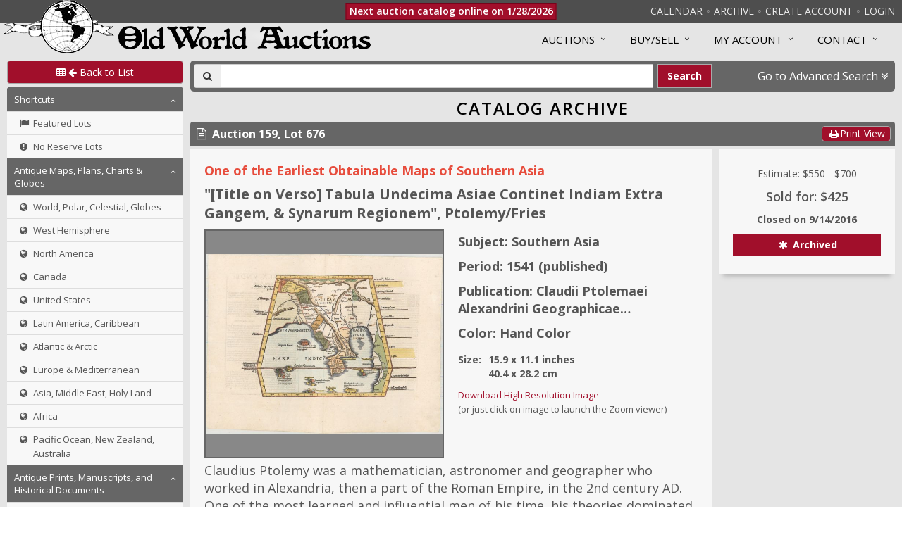

--- FILE ---
content_type: text/html; charset=utf-8
request_url: https://www.oldworldauctions.com/catalog/lot/159/676
body_size: 11726
content:
<!doctype html>
<html data-reactroot=""><head><title data-react-helmet="true">Old World Auctions - Auction 159 - Lot 676 - [Title on Verso] Tabula Undecima Asiae Continet Indiam Extra Gangem, &amp; Synarum Regionem</title><meta data-react-helmet="true" charSet="utf-8"/><meta data-react-helmet="true" name="description" content="Featuring original antique maps, charts, atlases, engravings, prints and reference books"/><meta data-react-helmet="true" name="google" content="notranslate"/><meta data-react-helmet="true" name="viewport" content="width=device-width, maximum-scale=3.0, minimum-scale=1"/><link rel="preconnect" href="https://fonts.googleapis.com"/><link rel="preconnect" href="https://fonts.gstatic.com" crossorigin="anonymous"/><link rel="preload" href="https://fonts.googleapis.com/css2?family=Open+Sans:ital,wght@0,300..800;1,300..800&amp;display=swap" as="style"/><link rel="stylesheet" href="https://fonts.googleapis.com/css2?family=Open+Sans:ital,wght@0,300..800;1,300..800&amp;display=swap"/><link rel="stylesheet" type="text/css" href="/static/unify/plugins/bootstrap/css/bootstrap.min.css"/><link rel="stylesheet" type="text/css" href="/static/unify/css/style.css"/><link rel="stylesheet" type="text/css" href="/static/unify/css/headers/header-default.css"/><link rel="stylesheet" type="text/css" href="/static/unify/css/footers/footer-v1.css"/><link rel="stylesheet" type="text/css" href="/static/unify/plugins/animate.css"/><link rel="stylesheet" type="text/css" href="/static/unify/plugins/line-icons/line-icons.css"/><link rel="stylesheet" type="text/css" href="/static/unify/plugins/font-awesome/css/font-awesome.css"/><link rel="stylesheet" type="text/css" href="/static/unify/css/theme-colors/dark-red.css"/><link rel="stylesheet" type="text/css" href="/static/slick-carousel/slick.css"/><link rel="stylesheet" type="text/css" href="/static/slick-carousel/slick-theme.css"/><link rel="stylesheet" type="text/css" href="/static/swiper/swiper-bundle.min.css"/><link rel="stylesheet" type="text/css" href="/static/css/menus.css"/><link rel="stylesheet" type="text/css" href="/static/css/override.css"/><link rel="stylesheet" type="text/css" href="/static/css/components.css"/><link rel="stylesheet" type="text/css" href="/static/css/base.css"/><link rel="stylesheet" type="text/css" href="/static/css/sidebar.css"/><link rel="stylesheet" type="text/css" href="/static/css/dashboard.css"/><link rel="stylesheet" type="text/css" href="/static/css/colors.css"/><link rel="stylesheet" type="text/css" href="/static/css/animation.css"/><link rel="stylesheet" type="text/css" href="/static/css/react-credit-cards-2.css"/><link rel="stylesheet" type="text/css" href="/static/css/override-components.css"/><link rel="stylesheet" type="text/css" href="/static/css/smart-component.css"/><link rel="stylesheet" type="text/css" href="/static/css/tag-element.css"/><link rel="stylesheet" type="text/css" href="/static/css/filters.css"/><link rel="stylesheet" type="text/css" href="/static/css/modal.css"/><link rel="stylesheet" type="text/css" href="/static/css/admin/admin.css"/><link rel="stylesheet" type="text/css" href="/static/css/admin/filter-panel.css"/><link rel="stylesheet" type="text/css" href="/static/css/admin/clipboard-panel.css"/><link data-react-helmet="true" rel="canonical" href="/catalog/lot/159/676"/></head><body><div id="root"><div id="outer-container"><div class="fixedheader"><div class="topbar-container"><ul class="topbar"><li class="show-only-in-mobile"><a style="cursor:pointer">Categories</a></li><li class="show-only-in-desktop"><a href="/info/auctions/upcoming">Calendar</a></li><li class="divider show-only-in-desktop"></li><li class="show-only-in-desktop"><a href="/catalog/archive">Archive</a></li><li class="divider"></li><li class="show-only-in-desktop"><a href="/register">Create Account</a></li><li class="divider show-only-in-desktop"></li><li><a href="/login">Login</a></li></ul></div><div class="logo-globe-container"><a href="/"><img class="logo-globe" src="/static/img/globe_small_8_transparent.png"/></a></div></div><div id="mobile-menu-site"><div class="mobile-close-button" style="position:fixed;width:48px;height:48px;top:0;right:270px;background-color:#a10f2b;color:#fff;font-size:20px;z-index:1200;transition:visibility 0s, opacity 0s 0s;opacity:0;visibility:hidden"><button style="border:0;padding:6px;margin:2px 5px 2px 5px;background-color:transparent"><span class="fa fa-times fa-fw"></span></button></div><div><div class="bm-overlay" style="position:fixed;top:0;left:0;z-index:1000;width:100%;height:100%;background:rgba(0, 0, 0, 0.7);opacity:0;-moz-transform:translate3d(100%, 0, 0);-ms-transform:translate3d(100%, 0, 0);-o-transform:translate3d(100%, 0, 0);-webkit-transform:translate3d(100%, 0, 0);transform:translate3d(100%, 0, 0);transition:opacity 0.3s, transform 0s 0.3s"></div><div id="mobile-menu-site-container" class="bm-menu-wrap menu-base menu-mobile" style="position:fixed;top:0;right:0;z-index:1100;width:270px;height:100%;-moz-transform:translate3d(100%, 0, 0);-ms-transform:translate3d(100%, 0, 0);-o-transform:translate3d(100%, 0, 0);-webkit-transform:translate3d(100%, 0, 0);transform:translate3d(100%, 0, 0);transition:all 0.5s"><div class="bm-menu" style="height:100%;box-sizing:border-box;background:#373a47;padding:0;font-size:1.15em"><div class="bm-item-list" style="height:100%;color:#b8b7ad"><div class="menu-content"><a tabindex="0" class="menu-link" href="/"><div class="menu-link-content" style="padding:8px 10px 8px 10px;font-size:18px;background-color:#373a47"><div class="menu-title-block"><img class="logo-globe-small" src="/static/img/globe_small_8_transparent.png"/><span class="menu-title-text vertical-centered">Old World Auctions</span></div></div></a><div class="Collapsible"><span id="collapsible-trigger-1768740003744" class="Collapsible__trigger is-closed  menu-section" aria-expanded="false" aria-disabled="false" aria-controls="collapsible-content-1768740003744" role="button">Current Auction</span><div id="collapsible-content-1768740003744" class="Collapsible__contentOuter" style="height:0;-webkit-transition:height 140ms linear;-ms-transition:height 140ms linear;transition:height 140ms linear;overflow:hidden" role="region" aria-labelledby="collapsible-trigger-1768740003744"><div class="Collapsible__contentInner"><div><a tabindex="0" class="menu-link" href="/register"><div class="menu-link-content"><i class="icon fa fa-plus-circle"></i><p style="padding-left:17px;margin:0">Create Account</p></div></a></div><div><a tabindex="0" class="menu-link" href="/login"><div class="menu-link-content"><i class="icon fa fa-user"></i><p style="padding-left:17px;margin:0">Login</p></div></a></div><div><a tabindex="0" class="menu-link" href="/catalog/current"><div class="menu-link-content"><i class="icon fa fa-search"></i><p style="padding-left:17px;margin:0">Search Auction</p></div></a></div><div><a tabindex="0" class="menu-link" href="/catalog/current"><div class="menu-link-content"><i class="icon fa fa-arrows-v"></i><p style="padding-left:17px;margin:0">Browse Auction</p></div></a></div></div></div></div><div class="Collapsible"><span id="collapsible-trigger-1768740003744" class="Collapsible__trigger is-closed  menu-section" aria-expanded="false" aria-disabled="false" aria-controls="collapsible-content-1768740003744" role="button">Past &amp; Future</span><div id="collapsible-content-1768740003744" class="Collapsible__contentOuter" style="height:0;-webkit-transition:height 140ms linear;-ms-transition:height 140ms linear;transition:height 140ms linear;overflow:hidden" role="region" aria-labelledby="collapsible-trigger-1768740003744"><div class="Collapsible__contentInner"><div><a tabindex="0" class="menu-link" href="/catalog/archive"><div class="menu-link-content"><i class="icon fa fa-search"></i><p style="padding-left:17px;margin:0">Browse Auction Archives</p></div></a></div><div><a tabindex="0" class="menu-link" href="/info/auctions/upcoming"><div class="menu-link-content"><i class="icon fa fa-arrows-v"></i><p style="padding-left:17px;margin:0">Auction Calendar</p></div></a></div></div></div></div><div class="Collapsible"><span id="collapsible-trigger-1768740003745" class="Collapsible__trigger is-closed  menu-section" aria-expanded="false" aria-disabled="false" aria-controls="collapsible-content-1768740003745" role="button">Info</span><div id="collapsible-content-1768740003745" class="Collapsible__contentOuter" style="height:0;-webkit-transition:height 140ms linear;-ms-transition:height 140ms linear;transition:height 140ms linear;overflow:hidden" role="region" aria-labelledby="collapsible-trigger-1768740003745"><div class="Collapsible__contentInner"><div><a tabindex="0" class="menu-link" href="/resources/guide"><div class="menu-link-content"><i class="icon fa fa-file-text"></i><p style="padding-left:17px;margin:0">Auction Guide</p></div></a></div><div><a tabindex="0" class="menu-link" href="/resources/how-to-consign"><div class="menu-link-content"><i class="icon fa fa-file-text"></i><p style="padding-left:17px;margin:0">How to Consign</p></div></a></div><div><a tabindex="0" class="menu-link" href="/resources/faq"><div class="menu-link-content"><i class="icon fa fa-file-text"></i><p style="padding-left:17px;margin:0">FAQ</p></div></a></div><div><a tabindex="0" class="menu-link" href="/resources/terms-and-conditions"><div class="menu-link-content"><i class="icon fa fa-file-text"></i><p style="padding-left:17px;margin:0">Terms and Conditions</p></div></a></div><div><a tabindex="0" class="menu-link" href="/resources/testimonials"><div class="menu-link-content"><i class="icon fa fa-file-text"></i><p style="padding-left:17px;margin:0">Client Testimonials</p></div></a></div></div></div></div><div class="Collapsible"><span id="collapsible-trigger-1768740003745" class="Collapsible__trigger is-closed  menu-section" aria-expanded="false" aria-disabled="false" aria-controls="collapsible-content-1768740003745" role="button">My Account</span><div id="collapsible-content-1768740003745" class="Collapsible__contentOuter" style="height:0;-webkit-transition:height 140ms linear;-ms-transition:height 140ms linear;transition:height 140ms linear;overflow:hidden" role="region" aria-labelledby="collapsible-trigger-1768740003745"><div class="Collapsible__contentInner"><div><a tabindex="0" class="menu-link" href="/register"><div class="menu-link-content"><i class="icon fa fa-plus-circle"></i><p style="padding-left:17px;margin:0">Create Account</p></div></a></div><div><a tabindex="0" class="menu-link" href="/login"><div class="menu-link-content"><i class="icon fa fa-user"></i><p style="padding-left:17px;margin:0">Login</p></div></a></div><div><a tabindex="0" class="menu-link" href="/user/profile"><div class="menu-link-content"><i class="icon fa fa-user"></i><p style="padding-left:17px;margin:0">Modify Account Info</p></div></a></div><div><a tabindex="0" class="menu-link" href="/user/status"><div class="menu-link-content"><i class="icon fa fa-star"></i><p style="padding-left:17px;margin:0">Bid Status</p></div></a></div><div><a tabindex="0" class="menu-link" href="/user/invoices"><div class="menu-link-content"><i class="icon fa fa-file-text-o"></i><p style="padding-left:17px;margin:0">View Invoices</p></div></a></div><div><a tabindex="0" class="menu-link" href="/user/consignor-status"><div class="menu-link-content"><i class="icon fa fa-star"></i><p style="padding-left:17px;margin:0">Consignment Status</p></div></a></div></div></div></div><div><div><a tabindex="0" class="menu-link" href="/resources/contact-us"><div class="menu-link-content" style="padding:10px;background-color:#373a47"><i class="icon fa undefined"></i><p style="padding:0;margin:0;font-size:15px">Contact Us</p></div></a></div></div><div></div></div></div></div></div><div><div class="bm-burger-button" style="z-index:1000;position:fixed;width:36px;height:30px;right:10px;top:10px"><span><span class="bm-burger-bars" style="position:absolute;height:20%;left:0;right:0;top:0%;opacity:1;background:#d4d4d4"></span><span class="bm-burger-bars" style="position:absolute;height:20%;left:0;right:0;top:40%;opacity:1;background:#d4d4d4"></span><span class="bm-burger-bars" style="position:absolute;height:20%;left:0;right:0;top:80%;opacity:1;background:#d4d4d4"></span></span><button style="position:absolute;left:0;top:0;width:100%;height:100%;margin:0;padding:0;border:none;opacity:0;font-size:8px;cursor:pointer">Open Menu</button></div></div></div></div><div id="mobile-menu-catalog"><div class="mobile-close-button" style="position:fixed;width:48px;height:48px;top:0;left:270px;background-color:#a10f2b;color:#fff;font-size:20px;z-index:1200;transition:visibility 0s, opacity 0s 0s;opacity:0;visibility:hidden"><button style="border:0;padding:6px;margin:2px 5px 2px 5px;background-color:transparent"><span class="fa fa-times fa-fw"></span></button></div><div><div class="bm-overlay" style="position:fixed;top:0;left:0;z-index:1000;width:100%;height:100%;background:rgba(0, 0, 0, 0.7);opacity:0;-moz-transform:translate3d(100%, 0, 0);-ms-transform:translate3d(100%, 0, 0);-o-transform:translate3d(100%, 0, 0);-webkit-transform:translate3d(100%, 0, 0);transform:translate3d(100%, 0, 0);transition:opacity 0.3s, transform 0s 0.3s"></div><div id="mobile-menu-catalog-container" class="bm-menu-wrap menu-base menu-mobile" style="position:fixed;top:0;right:inherit;z-index:1100;width:270px;height:100%;-moz-transform:translate3d(-100%, 0, 0);-ms-transform:translate3d(-100%, 0, 0);-o-transform:translate3d(-100%, 0, 0);-webkit-transform:translate3d(-100%, 0, 0);transform:translate3d(-100%, 0, 0);transition:all 0.5s"><div class="bm-menu" style="height:100%;box-sizing:border-box;background:#373a47;padding:0;font-size:1.15em"><div class="bm-item-list" style="height:100%;color:#b8b7ad"><div class="menu-content"><div class="menu-link-content" style="padding:10px;color:#fff;background-color:#373a47"><div class="menu-title-block"><span class="menu-title-text "><span class="fa fa-list fa-fw"></span>Catalog Categories</span></div></div><div class="Collapsible"><span id="collapsible-trigger-1768740003745" class="Collapsible__trigger is-open  menu-section" aria-expanded="true" aria-disabled="false" aria-controls="collapsible-content-1768740003745" role="button">Shortcuts</span><div id="collapsible-content-1768740003745" class="Collapsible__contentOuter" style="height:auto;-webkit-transition:none;-ms-transition:none;transition:none;overflow:hidden" role="region" aria-labelledby="collapsible-trigger-1768740003745"><div class="Collapsible__contentInner"><div><a tabindex="0" class="menu-link" href="/catalog/archive?featured=true"><div class="menu-link-content"><i class="icon fa fa-flag"></i><p style="padding-left:17px;margin:0">Featured Lots</p></div></a></div><div><a tabindex="0" class="menu-link" href="/catalog/archive?noreserve=true"><div class="menu-link-content"><i class="icon fa fa-exclamation-circle"></i><p style="padding-left:17px;margin:0">No Reserve Lots</p></div></a></div></div></div></div><div class="Collapsible"><span id="collapsible-trigger-1768740003745" class="Collapsible__trigger is-open  menu-section" aria-expanded="true" aria-disabled="false" aria-controls="collapsible-content-1768740003745" role="button">Antique Maps, Plans, Charts &amp; Globes</span><div id="collapsible-content-1768740003745" class="Collapsible__contentOuter" style="height:auto;-webkit-transition:none;-ms-transition:none;transition:none;overflow:hidden" role="region" aria-labelledby="collapsible-trigger-1768740003745"><div class="Collapsible__contentInner"><div><a tabindex="0" class="menu-link" href="/catalog/archive/maps-world"><div class="menu-link-content"><i class="icon fa fa-globe"></i><p style="padding-left:17px;margin:0">World, Polar, Celestial, Globes</p></div></a></div><div><a tabindex="0" class="menu-link" href="/catalog/archive/maps-west-hemisphere"><div class="menu-link-content"><i class="icon fa fa-globe"></i><p style="padding-left:17px;margin:0">West Hemisphere</p></div></a></div><div><a tabindex="0" class="menu-link" href="/catalog/archive/maps-north-america"><div class="menu-link-content"><i class="icon fa fa-globe"></i><p style="padding-left:17px;margin:0">North America</p></div></a></div><div><a tabindex="0" class="menu-link" href="/catalog/archive/maps-canada"><div class="menu-link-content"><i class="icon fa fa-globe"></i><p style="padding-left:17px;margin:0">Canada</p></div></a></div><div><a tabindex="0" class="menu-link" href="/catalog/archive/maps-united-states"><div class="menu-link-content"><i class="icon fa fa-globe"></i><p style="padding-left:17px;margin:0">United States</p></div></a></div><div><a tabindex="0" class="menu-link" href="/catalog/archive/maps-latin-america-caribbean"><div class="menu-link-content"><i class="icon fa fa-globe"></i><p style="padding-left:17px;margin:0">Latin America, Caribbean</p></div></a></div><div><a tabindex="0" class="menu-link" href="/catalog/archive/maps-atlantic-arctic"><div class="menu-link-content"><i class="icon fa fa-globe"></i><p style="padding-left:17px;margin:0">Atlantic &amp; Arctic</p></div></a></div><div><a tabindex="0" class="menu-link" href="/catalog/archive/maps-europe-mediterranean"><div class="menu-link-content"><i class="icon fa fa-globe"></i><p style="padding-left:17px;margin:0">Europe &amp; Mediterranean</p></div></a></div><div><a tabindex="0" class="menu-link" href="/catalog/archive/maps-asia-middle-east"><div class="menu-link-content"><i class="icon fa fa-globe"></i><p style="padding-left:17px;margin:0">Asia, Middle East, Holy Land</p></div></a></div><div><a tabindex="0" class="menu-link" href="/catalog/archive/maps-africa"><div class="menu-link-content"><i class="icon fa fa-globe"></i><p style="padding-left:17px;margin:0">Africa</p></div></a></div><div><a tabindex="0" class="menu-link" href="/catalog/archive/maps-pacific-nz-australia"><div class="menu-link-content"><i class="icon fa fa-globe"></i><p style="padding-left:17px;margin:0">Pacific Ocean, New Zealand, Australia</p></div></a></div></div></div></div><div class="Collapsible"><span id="collapsible-trigger-1768740003745" class="Collapsible__trigger is-open  menu-section" aria-expanded="true" aria-disabled="false" aria-controls="collapsible-content-1768740003745" role="button">Antique Prints, Manuscripts, and Historical Documents</span><div id="collapsible-content-1768740003745" class="Collapsible__contentOuter" style="height:auto;-webkit-transition:none;-ms-transition:none;transition:none;overflow:hidden" role="region" aria-labelledby="collapsible-trigger-1768740003745"><div class="Collapsible__contentInner"><div><a tabindex="0" class="menu-link" href="/catalog/archive/title-pages"><div class="menu-link-content"><i class="icon fa fa-file-text-o"></i><p style="padding-left:17px;margin:0">Title Pages</p></div></a></div><div><a tabindex="0" class="menu-link" href="/catalog/archive/prints-antique"><div class="menu-link-content"><i class="icon fa fa-file-text-o"></i><p style="padding-left:17px;margin:0">Prints</p></div></a></div><div><a tabindex="0" class="menu-link" href="/catalog/archive/prints-manuscripts-misc"><div class="menu-link-content"><i class="icon fa fa-file-text-o"></i><p style="padding-left:17px;margin:0">Manuscripts, Early Printing &amp; Miscellany</p></div></a></div><div><a tabindex="0" class="menu-link" href="/catalog/archive/historical-documents"><div class="menu-link-content"><i class="icon fa fa-file-text-o"></i><p style="padding-left:17px;margin:0">Historical Documents</p></div></a></div></div></div></div><div class="Collapsible"><span id="collapsible-trigger-1768740003745" class="Collapsible__trigger is-open  menu-section" aria-expanded="true" aria-disabled="false" aria-controls="collapsible-content-1768740003745" role="button">Atlases and Books</span><div id="collapsible-content-1768740003745" class="Collapsible__contentOuter" style="height:auto;-webkit-transition:none;-ms-transition:none;transition:none;overflow:hidden" role="region" aria-labelledby="collapsible-trigger-1768740003745"><div class="Collapsible__contentInner"><div><a tabindex="0" class="menu-link" href="/catalog/archive/books"><div class="menu-link-content"><i class="icon fa fa-book"></i><p style="padding-left:17px;margin:0">Books, Atlases, Travel Guides, Geography &amp; Reference Books</p></div></a></div></div></div></div></div></div></div></div></div></div><div id="mobile-menu-user"><div class="mobile-close-button" style="position:fixed;width:48px;height:48px;top:0;left:270px;background-color:#a10f2b;color:#fff;font-size:20px;z-index:1200;transition:visibility 0s, opacity 0s 0s;opacity:0;visibility:hidden"><button style="border:0;padding:6px;margin:2px 5px 2px 5px;background-color:transparent"><span class="fa fa-times fa-fw"></span></button></div><div><div class="bm-overlay" style="position:fixed;top:0;left:0;z-index:1000;width:100%;height:100%;background:rgba(0, 0, 0, 0.7);opacity:0;-moz-transform:translate3d(100%, 0, 0);-ms-transform:translate3d(100%, 0, 0);-o-transform:translate3d(100%, 0, 0);-webkit-transform:translate3d(100%, 0, 0);transform:translate3d(100%, 0, 0);transition:opacity 0.3s, transform 0s 0.3s"></div><div id="mobile-menu-user-container" class="bm-menu-wrap menu-base menu-mobile" style="position:fixed;top:0;right:inherit;z-index:1100;width:270px;height:100%;-moz-transform:translate3d(-100%, 0, 0);-ms-transform:translate3d(-100%, 0, 0);-o-transform:translate3d(-100%, 0, 0);-webkit-transform:translate3d(-100%, 0, 0);transform:translate3d(-100%, 0, 0);transition:all 0.5s"><div class="bm-menu" style="height:100%;box-sizing:border-box;background:#373a47;padding:0;font-size:1.15em"><div class="bm-item-list" style="height:100%;color:#b8b7ad"><div class="menu-content"><div class="menu-link-content" style="padding:10px;color:#fff;background-color:#373a47"><div class="menu-title-block"><span class="menu-title-text "><span class="fa fa-list fa-fw"></span>Account Info</span></div></div><div class="Collapsible"><span id="collapsible-trigger-1768740003745" class="Collapsible__trigger is-open  menu-section" aria-expanded="true" aria-disabled="false" aria-controls="collapsible-content-1768740003745" role="button">User Info</span><div id="collapsible-content-1768740003745" class="Collapsible__contentOuter" style="height:auto;-webkit-transition:none;-ms-transition:none;transition:none;overflow:hidden" role="region" aria-labelledby="collapsible-trigger-1768740003745"><div class="Collapsible__contentInner"><div><a tabindex="0" class="menu-link" href="/user/profile"><div class="menu-link-content"><i class="icon fa fa-user"></i><p style="padding-left:17px;margin:0">Profile</p></div></a></div><div><a tabindex="0" class="menu-link" href="/user/bid-history"><div class="menu-link-content"><i class="icon fa fa-history"></i><p style="padding-left:17px;margin:0">Bidding History</p></div></a></div><div><a tabindex="0" class="menu-link" href="/user/purchase-history"><div class="menu-link-content"><i class="icon fa fa-history"></i><p style="padding-left:17px;margin:0">Purchase History</p></div></a></div><div><a tabindex="0" class="menu-link" href="/user/invoices"><div class="menu-link-content"><i class="icon fa fa-file-text-o"></i><p style="padding-left:17px;margin:0">Invoices</p></div></a></div></div></div></div><div class="Collapsible"><span id="collapsible-trigger-1768740003745" class="Collapsible__trigger is-open  menu-section" aria-expanded="true" aria-disabled="false" aria-controls="collapsible-content-1768740003745" role="button">Auction Info</span><div id="collapsible-content-1768740003745" class="Collapsible__contentOuter" style="height:auto;-webkit-transition:none;-ms-transition:none;transition:none;overflow:hidden" role="region" aria-labelledby="collapsible-trigger-1768740003745"><div class="Collapsible__contentInner"><div><a tabindex="0" class="menu-link" href="/user/status"><div class="menu-link-content"><i class="icon fa fa-star"></i><p style="padding-left:17px;margin:0">Bid Status</p></div></a></div></div></div></div></div></div></div></div></div></div><div id="page-wrap" class="wrapper"><div class="header header-box"><div class="logo-container-mobile" style="text-align:center"><a href="/"><img class="logo-globe logo-globe-small" src="/static/img/globe_small_8_transparent.png"/><img class="logo-text logo-text-small" src="/static/img/logo_large_24b.png"/></a></div><div class="auction-status-placeholder"></div><div class="owa-container" style="margin-left:5px;margin-right:5px"><div class="logo-text-container"><a href="/"><img class="logo-text" src="/static/img/logo_large_24b.png"/></a></div></div><div class="collapse navbar-collapse mega-menu navbar-responsive-collapse"><div class="menu-container"><ul class="nav navbar-nav" style="padding-top:3px"><li class="dropdown mega-menu-fullwidth"><a class="dropdown-toggle" data-toggle="dropdown">Auctions</a><ul class="dropdown-menu menu-pane-2-column"><li><div class="mega-menu-content"><div class=""><div class="row equal-height"><div class="col-md-6 equal-height-in"><ul class="list-unstyled equal-height-list"><li><h3 style="cursor:default">Current Auction</h3></li><li><a href="/register">Create Account</a></li><li><a href="/login">Login</a></li><li><a href="/catalog/current">Search Auction</a></li><li><a href="/catalog/current">Browse Auction</a></li><li><a href="/catalog/current?featured=true">Featured Lots</a></li></ul></div><div class="col-md-6 equal-height-in"><ul class="list-unstyled equal-height-list"><li><h3 style="cursor:default">Past and Future</h3></li><li><a href="/catalog/archive">Browse Auction Archives</a></li><li><a href="/info/auctions/upcoming">Auction Calendar</a></li><li><a href="/info/auctions/past">List of Past Auctions</a></li></ul></div></div></div></div></li></ul></li><li class="dropdown mega-menu-fullwidth"><a class="dropdown-toggle" data-toggle="dropdown">Buy/Sell</a><ul class="dropdown-menu menu-pane-2-column"><li><div class="mega-menu-content"><div class=""><div class="row equal-height"><div class="col-md-6 equal-height-in"><ul class="list-unstyled equal-height-list"><li><h3 style="cursor:default">Buy</h3></li><li><a href="/resources/guide">Auction Guide</a></li><li><a href="/resources/terms-and-conditions">Terms and Conditions</a></li><li><a href="/resources/faq">FAQ</a></li><li><a href="/resources/map-resources">Map Resources</a></li><li><a href="/resources/testimonials">Buyer Testimonials</a></li></ul></div><div class="col-md-6 equal-height-in"><ul class="list-unstyled equal-height-list"><li><h3 style="cursor:default">Sell</h3></li><li><a href="/resources/how-to-consign">How to Consign</a></li><li><a href="/resources/testimonials">Seller Testimonials</a></li></ul></div></div></div></div></li></ul></li><li class="dropdown mega-menu-fullwidth"><a class="dropdown-toggle" data-toggle="dropdown">MY ACCOUNT</a><ul class="dropdown-menu menu-pane-3-column"><li><div class="mega-menu-content"><div class=""><div class="row equal-height"><div class="col-md-4 equal-height-in"><ul class="list-unstyled equal-height-list"><li><h3 style="cursor:default">Account Info</h3></li><li><a href="/register">Create Account</a></li><li><a href="/login">Login</a></li><li><a href="/user/profile">Modify Account Info</a></li></ul></div><div class="col-md-4 equal-height-in"><ul class="list-unstyled equal-height-list"><li><h3 style="cursor:default">For Bidders</h3></li><li><a href="/user/status">Bid Status &amp; Watch List</a></li><li><a href="/user/purchase-history">Purchase History &amp; Certificates of Authenticity</a></li><li><a href="/user/invoices">View Invoices</a></li></ul></div><div class="col-md-4 equal-height-in"><ul class="list-unstyled equal-height-list"><li><h3 style="cursor:default">For Consignors</h3></li><li><a href="/user/consignor-status">Consignment Status</a></li><li><a href="/user/consignment-history">Consignment History</a></li><li><a href="/user/statements">View Statements</a></li></ul></div></div></div></div></li></ul></li><li class="dropdown mega-menu-fullwidth"><a class="dropdown-toggle" data-toggle="dropdown">Contact</a><ul class="dropdown-menu menu-pane-1-column"><li><div class="mega-menu-content"><div class="row equal-height"><div class="col-md-12 equal-height-in"><ul class="list-unstyled equal-height-list"><li><a href="/resources/contact-us">Send us a message</a></li><li><a href="/resources/contact-us">Phone and Email Info</a></li></ul></div></div></div></li></ul></li></ul></div></div></div><div><div class="owa-row"><div class="owa-row"><div class="sidebar"><div><a class="btn btn-u rounded btn-u-darkred btn-u-contrast-border" style="width:100%;font-size:14px;line-height:19px;margin-bottom:5px" href="/catalog/archive"><span><i class="fa fa-table"></i> <i class="fa fa-arrow-left"></i> Back to List</span></a></div><div id="standard-menu-catalog" class="menu-base menu-standard show-only-in-desktop"><div class="menu-content"><div class="Collapsible"><span id="collapsible-trigger-1768740003746" class="Collapsible__trigger is-open  menu-section" aria-expanded="true" aria-disabled="false" aria-controls="collapsible-content-1768740003746" role="button">Shortcuts</span><div id="collapsible-content-1768740003746" class="Collapsible__contentOuter" style="height:auto;-webkit-transition:none;-ms-transition:none;transition:none;overflow:hidden" role="region" aria-labelledby="collapsible-trigger-1768740003746"><div class="Collapsible__contentInner"><div><a tabindex="0" class="menu-link" href="/catalog/archive?featured=true"><div class="menu-link-content"><i class="icon fa fa-flag"></i><p style="padding-left:17px;margin:0">Featured Lots</p></div></a></div><div><a tabindex="0" class="menu-link" href="/catalog/archive?noreserve=true"><div class="menu-link-content"><i class="icon fa fa-exclamation-circle"></i><p style="padding-left:17px;margin:0">No Reserve Lots</p></div></a></div></div></div></div><div class="Collapsible"><span id="collapsible-trigger-1768740003746" class="Collapsible__trigger is-open  menu-section" aria-expanded="true" aria-disabled="false" aria-controls="collapsible-content-1768740003746" role="button">Antique Maps, Plans, Charts &amp; Globes</span><div id="collapsible-content-1768740003746" class="Collapsible__contentOuter" style="height:auto;-webkit-transition:none;-ms-transition:none;transition:none;overflow:hidden" role="region" aria-labelledby="collapsible-trigger-1768740003746"><div class="Collapsible__contentInner"><div><a tabindex="0" class="menu-link" href="/catalog/archive/maps-world"><div class="menu-link-content"><i class="icon fa fa-globe"></i><p style="padding-left:17px;margin:0">World, Polar, Celestial, Globes</p></div></a></div><div><a tabindex="0" class="menu-link" href="/catalog/archive/maps-west-hemisphere"><div class="menu-link-content"><i class="icon fa fa-globe"></i><p style="padding-left:17px;margin:0">West Hemisphere</p></div></a></div><div><a tabindex="0" class="menu-link" href="/catalog/archive/maps-north-america"><div class="menu-link-content"><i class="icon fa fa-globe"></i><p style="padding-left:17px;margin:0">North America</p></div></a></div><div><a tabindex="0" class="menu-link" href="/catalog/archive/maps-canada"><div class="menu-link-content"><i class="icon fa fa-globe"></i><p style="padding-left:17px;margin:0">Canada</p></div></a></div><div><a tabindex="0" class="menu-link" href="/catalog/archive/maps-united-states"><div class="menu-link-content"><i class="icon fa fa-globe"></i><p style="padding-left:17px;margin:0">United States</p></div></a></div><div><a tabindex="0" class="menu-link" href="/catalog/archive/maps-latin-america-caribbean"><div class="menu-link-content"><i class="icon fa fa-globe"></i><p style="padding-left:17px;margin:0">Latin America, Caribbean</p></div></a></div><div><a tabindex="0" class="menu-link" href="/catalog/archive/maps-atlantic-arctic"><div class="menu-link-content"><i class="icon fa fa-globe"></i><p style="padding-left:17px;margin:0">Atlantic &amp; Arctic</p></div></a></div><div><a tabindex="0" class="menu-link" href="/catalog/archive/maps-europe-mediterranean"><div class="menu-link-content"><i class="icon fa fa-globe"></i><p style="padding-left:17px;margin:0">Europe &amp; Mediterranean</p></div></a></div><div><a tabindex="0" class="menu-link" href="/catalog/archive/maps-asia-middle-east"><div class="menu-link-content"><i class="icon fa fa-globe"></i><p style="padding-left:17px;margin:0">Asia, Middle East, Holy Land</p></div></a></div><div><a tabindex="0" class="menu-link" href="/catalog/archive/maps-africa"><div class="menu-link-content"><i class="icon fa fa-globe"></i><p style="padding-left:17px;margin:0">Africa</p></div></a></div><div><a tabindex="0" class="menu-link" href="/catalog/archive/maps-pacific-nz-australia"><div class="menu-link-content"><i class="icon fa fa-globe"></i><p style="padding-left:17px;margin:0">Pacific Ocean, New Zealand, Australia</p></div></a></div></div></div></div><div class="Collapsible"><span id="collapsible-trigger-1768740003746" class="Collapsible__trigger is-open  menu-section" aria-expanded="true" aria-disabled="false" aria-controls="collapsible-content-1768740003746" role="button">Antique Prints, Manuscripts, and Historical Documents</span><div id="collapsible-content-1768740003746" class="Collapsible__contentOuter" style="height:auto;-webkit-transition:none;-ms-transition:none;transition:none;overflow:hidden" role="region" aria-labelledby="collapsible-trigger-1768740003746"><div class="Collapsible__contentInner"><div><a tabindex="0" class="menu-link" href="/catalog/archive/title-pages"><div class="menu-link-content"><i class="icon fa fa-file-text-o"></i><p style="padding-left:17px;margin:0">Title Pages</p></div></a></div><div><a tabindex="0" class="menu-link" href="/catalog/archive/prints-antique"><div class="menu-link-content"><i class="icon fa fa-file-text-o"></i><p style="padding-left:17px;margin:0">Prints</p></div></a></div><div><a tabindex="0" class="menu-link" href="/catalog/archive/prints-manuscripts-misc"><div class="menu-link-content"><i class="icon fa fa-file-text-o"></i><p style="padding-left:17px;margin:0">Manuscripts, Early Printing &amp; Miscellany</p></div></a></div><div><a tabindex="0" class="menu-link" href="/catalog/archive/historical-documents"><div class="menu-link-content"><i class="icon fa fa-file-text-o"></i><p style="padding-left:17px;margin:0">Historical Documents</p></div></a></div></div></div></div><div class="Collapsible"><span id="collapsible-trigger-1768740003746" class="Collapsible__trigger is-open  menu-section" aria-expanded="true" aria-disabled="false" aria-controls="collapsible-content-1768740003746" role="button">Atlases and Books</span><div id="collapsible-content-1768740003746" class="Collapsible__contentOuter" style="height:auto;-webkit-transition:none;-ms-transition:none;transition:none;overflow:hidden" role="region" aria-labelledby="collapsible-trigger-1768740003746"><div class="Collapsible__contentInner"><div><a tabindex="0" class="menu-link" href="/catalog/archive/books"><div class="menu-link-content"><i class="icon fa fa-book"></i><p style="padding-left:17px;margin:0">Books, Atlases, Travel Guides, Geography &amp; Reference Books</p></div></a></div></div></div></div></div></div></div><div class="owa-column owa-content-margins"><div class="dashboard-element"><div class="margin-bottom-5 dark-grey-background" style="border-radius:5px;padding:5px"><div><div class="row"><div class="col-lg-9 search-header"><div class="input-group"><span class="input-group-addon"><span class="fa fa-search"></span></span><div class=""><input type="text" name="universal_search" class="form-control" value=""/></div><span class="input-group-btn"><button class="btn btn-u btn-u-darkred btn-u-contrast-border" style="margin-left:6px;border-radius:0;font-weight:bold">Search</button></span></div></div><div class="col-lg-3" style="margin-top:5px"><a class="pull-right toggle-search">Go to Advanced  Search <span class="fa fa-angle-double-down"></span></a></div></div></div></div></div><div class="dashboard-element"><div class="page-title text-center">Catalog Archive</div></div><div class="base-container basic-container "><div class="base-header basic-header "><div class="base-title basic-title"><i class="fa fa-file-text-o fa-fw"></i> <span class="primary-title">Auction 159, Lot 676</span> <!-- --> </div><div class="flex-sub-container right-block"><a class="flex-bean bean-button bean-medium bean-dark-red show-only-in-desktop" target="_blank" href="/catalog/lot/159/676?printview"><i class="fa fa-fw fa-print"></i>Print View</a></div></div><div class="base-content basic-content zero-padding" style="background:transparent"><div style="margin-top:5px"><div class="row item-detail-box fixed-gutter-10"><div class="col-sm-8 sm-margin-bottom-20 col-md-8 col-lg-9"><div class="funny-boxes box-shadow shadow-effect-1"><div class="lot-detail-container"><div class="lot-detail-header"><h2 class="color-red" style="font-weight:bold">One of the Earliest Obtainable Maps of Southern Asia</h2><h3 style="font-weight:bold">&quot;<!-- -->[Title on Verso] Tabula Undecima Asiae Continet Indiam Extra Gangem, &amp; Synarum Regionem<!-- -->&quot;<!-- -->, Ptolemy/Fries</h3></div><div class="lot-detail-images"><div class="lot-images-container"><div class="lot-images-standard-container"><div class="lot-image-standard"><img src="/dynamic/images/auctions/159/lots/159-676A.jpg" alt=""/></div></div></div></div><div class="lot-detail-attributes"><h4 style="font-weight:bold">Subject: <!-- -->Southern Asia</h4><h4 style="font-weight:bold">Period: <!-- -->1541<!-- --> <!-- -->(published)</h4><h4 style="font-weight:bold">Publication: <!-- -->Claudii Ptolemaei Alexandrini Geographicae…</h4><h4 style="font-weight:bold">Color: <!-- -->Hand Color</h4><div class="clearfix"><div class="pull-left margin-right-10"><h5 style="font-weight:bold">Size:</h5></div><div class="pull-left"><h5 style="font-weight:bold">15.9<!-- --> x <!-- -->11.1<!-- --> inches<br/>40.4<!-- --> x <!-- -->28.2<!-- --> cm</h5></div></div><div><a class="basic-link">Download High Resolution Image</a><br/>(or just click on image to launch the Zoom viewer)</div></div><div class="lot-detail-description"><h4>Claudius Ptolemy was a mathematician, astronomer and geographer who worked in Alexandria, then a part of the Roman Empire, in the 2nd century AD.  One of the most learned and influential men of his time, his theories dominated both astronomy and geography for nearly 1500 years.  His writings were kept alive by Arabic scholars during the Middle Ages and reemerged in Europe during the Renaissance.  The birth of printing led to wide dissemination of his great works on astronomy and geography.  There were a number of editions of his <I>Geographia</I> beginning in 1477.  These early editions contained maps based on his original writings, known as Ptolemaic maps.  As geographic knowledge increased with the explorations of Columbus, Magellan, Cabot and others, maps of the <i>New World</i> were added, and maps of the <i>Old World</i> were revised.  Ptolemy's <i>Geographia</i> continued to be revised and published by some of the most important cartographers including Martin Waldseemuller, Sebastian Munster, Giacomo Gastaldi, Jodocus Hondius, and Gerard Mercator (whose last edition was published in 1730).</h4><h4>This is a slightly reduced version of Waldseemuller's Ptolemaic map drawn on the typical conical projection set in a trapezoidal frame.  It illustrates the Ptolemaic concept of Malaya and Indochina, labeled <i>India Extra Gangem</i> or India beyond the Ganges.  The map shows an oddly shaped Malaysian peninsula, labeled <I>Aurea Chersone</I> (Golden Peninsula) to the east of the Ganges.  The Golden Peninsula was thought to be the location of Ophir, the mysterious source of Solomon’s gold.  The China Sea (Sinus Magnus), with yet another completely spurious landmass, is to the east of that.  The map hints at the Ptolemaic concept of a landlocked Indian Ocean, in which there are several large islands.  This edition was printed by Melchior and Gaspar Trechsel, and edited by Michael Servetus.  Latin text on verso.</h4><h4 style="font-weight:bold">References: <!-- -->Mickwitz &amp; Miekkavaara #211-25.</h4><h4 style="font-weight:bold">Condition: <!-- -->B+</h4><h4 style="font-weight:bold">A clean and bright example on paper with a bunch of grapes watermark.  There is a small worm hole in an unengraved area of the map along the centerfold and some old manuscript notations.</h4></div></div></div></div><div class="col-sm-4 col-md-4 col-lg-3"><div class="funny-boxes funny-boxes-top-blue box-shadow shadow-effect-1 text-center"><h5>Estimate: <!-- -->$550<!-- --> - <!-- -->$700</h5><h4 class="text-bold">Sold for: $425</h4><h5 style="font-weight:bold">Closed on <!-- -->9/14/2016</h5><h2><div class="block-label color-background-darkred" style="border-radius:0;font-weight:bold"><span class="fa fa-fw fa-asterisk"></span><span> Archived</span></div></h2></div></div></div></div></div></div></div></div></div></div><div class="footer-v1"><div class="footer"><div class="container"><div class="row"><div class="col-md-3 md-margin-bottom-40"><div class="headline"><h2>About Us</h2></div><p>Old World Auctions specializes in genuine antique maps, atlases and decorative graphics originating between the 14th and 19th centuries. </p><p><a href="/resources/about-us"><i class="fa fa-chevron-circle-right"></i> Read more about us...</a></p></div><div class="col-md-3 md-margin-bottom-40"><div class="posts"><div class="headline"><h2>Recent Articles</h2></div><ul class="list-unstyled latest-list"><li><a href="/info/article/2026-01-A-Primer-on-European-Printing-and-Papermaking" target="_blank" rel="noopener noreferrer">A Primer on European Printing &amp; Papermaking</a><small>A Primer on European Printing &amp; Papermaking from the 15th to 19th Centuries</small></li><li><a href="/info/article/2025-12-Auction-Trends-in-2025" target="_blank" rel="noopener noreferrer">Auction Trends in 2025</a><small>Auction Trends in 2025</small></li><li><a href="/info/article/2025-10-John-Law-and-the-Mississippi-Company" target="_blank" rel="noopener noreferrer">John Law and the Mississippi Company</a><small>John Law and the Mississippi Company</small></li></ul><a href="/info/articles"><i class="fa fa-chevron-circle-right"></i> More...</a></div></div><div class="col-md-3 md-margin-bottom-40"><div class="headline"><h2>General Info</h2></div><ul class="list-unstyled link-list"><li><a href="/resources/about-us"><div>About us<i class="fa fa-angle-right"></i></div></a></li><li><a href="/resources/faq"><div>FAQ<i class="fa fa-angle-right"></i></div></a></li><li><a href="/resources/terms-and-conditions"><div>Terms &amp; Conditions<i class="fa fa-angle-right"></i></div></a></li><li><a href="/resources/map-resources"><div>Map Resources<i class="fa fa-angle-right"></i></div></a></li><li><a href="/resources/references-cited"><div>References Cited<i class="fa fa-angle-right"></i></div></a></li></ul></div><div class="col-md-3 map-img md-margin-bottom-40"><div class="headline"><h2>Contact Info</h2></div><address class="md-margin-bottom-40">3850 Gaskins Road, Suite 220<br/>Henrico, VA 23233 (USA)<br/>Phone: 804 290 8090<br/>Email: info@oldworldauctions.com</address></div></div></div></div><div class="copyright"><div class="container"><div class="row"><div class="col-md-6"><p><span style="padding-right:3px">© <!-- -->2025<!-- --> - All Rights Reserved</span> |<a href="/resources/privacy-policy">Privacy Policy</a> | <a href="/resources/copyright">Copyright Notice</a> | <a href="/sitemap/auctions">Sitemap</a></p></div><div class="col-md-6" style="display:none"><ul class="footer-socials list-inline"><li><a href="#" class="tooltips" data-toggle="tooltip" data-placement="top" title="" data-original-title="Facebook"><i class="fa fa-facebook"></i></a></li><li><a href="#" class="tooltips" data-toggle="tooltip" data-placement="top" title="" data-original-title="Skype"><i class="fa fa-skype"></i></a></li><li><a href="#" class="tooltips" data-toggle="tooltip" data-placement="top" title="" data-original-title="Google Plus"><i class="fa fa-google-plus"></i></a></li><li><a href="#" class="tooltips" data-toggle="tooltip" data-placement="top" title="" data-original-title="Linkedin"><i class="fa fa-linkedin"></i></a></li><li><a href="#" class="tooltips" data-toggle="tooltip" data-placement="top" title="" data-original-title="Pinterest"><i class="fa fa-pinterest"></i></a></li><li><a href="#" class="tooltips" data-toggle="tooltip" data-placement="top" title="" data-original-title="Twitter"><i class="fa fa-twitter"></i></a></li></ul></div></div></div></div></div></div></div></div><script>window.__ENVIRONMENT__ = 'production'; window.__SITEMODE__ = 'production'</script><script>window.__INITIAL_STATE__ = {"auth":{"login":{"data":{"isAuthenticated":false,"userInfo":{}},"actions":{"login":{"meta":{"initialized":false,"invalidated":true,"processing":false,"status":0,"statusCategory":"","statusText":"","statusExtendedText":"","statusDirective":"","timestamp":0,"initialQueryTimestamp":0,"x_status_code":0},"validation":{"required":null,"other":[]}},"logout":{"meta":{"initialized":false,"invalidated":true,"processing":false,"status":0,"statusCategory":"","statusText":"","statusExtendedText":"","statusDirective":"","timestamp":0,"initialQueryTimestamp":0,"x_status_code":0}},"forgotPassword":{"meta":{"initialized":false,"invalidated":true,"processing":false,"status":0,"statusCategory":"","statusText":"","statusExtendedText":"","statusDirective":"","timestamp":0,"initialQueryTimestamp":0,"x_status_code":0},"validation":{"required":null,"other":[]}}}},"registration":{"actions":{"register":{"meta":{"initialized":false,"invalidated":true,"processing":false,"status":0,"statusCategory":"","statusText":"","statusExtendedText":"","statusDirective":"","timestamp":0,"initialQueryTimestamp":0,"x_status_code":0},"validation":{"required":null,"other":[]}}}},"process":{"actions":{"verifyToken":{"mode":"","meta":{"initialized":false,"invalidated":true,"processing":false,"status":0,"statusCategory":"","statusText":"","statusExtendedText":"","statusDirective":"","timestamp":0,"initialQueryTimestamp":0,"x_status_code":0}},"resetPassword":{"meta":{"initialized":false,"invalidated":true,"processing":false,"status":0,"statusCategory":"","statusText":"","statusExtendedText":"","statusDirective":"","timestamp":0,"initialQueryTimestamp":0,"x_status_code":0},"validation":{"required":null,"other":[]}}}},"contact":{"actions":{"processContactForm":{"meta":{"initialized":false,"invalidated":true,"processing":false,"status":0,"statusCategory":"","statusText":"","statusExtendedText":"","statusDirective":"","timestamp":0,"initialQueryTimestamp":0,"x_status_code":0},"validation":{"required":null,"other":[]}}}}},"admin":{"lookupData":{"data":{"item_regions":[],"item_creators":[],"item_description_headers":[],"item_categories":[],"consignors":[],"consignor_commission_schemes":[],"users":[]},"meta":{"all":{"initialized":false,"invalidated":true,"processing":false,"status":0,"statusCategory":"","statusText":"","statusExtendedText":"","statusDirective":"","timestamp":0,"initialQueryTimestamp":0,"x_status_code":0},"parts":{"item_regions":{"initialized":false,"invalidated":true,"processing":false,"status":0,"statusCategory":"","statusText":"","statusExtendedText":"","statusDirective":"","timestamp":0,"initialQueryTimestamp":0,"x_status_code":0},"item_creators":{"initialized":false,"invalidated":true,"processing":false,"status":0,"statusCategory":"","statusText":"","statusExtendedText":"","statusDirective":"","timestamp":0,"initialQueryTimestamp":0,"x_status_code":0},"item_description_headers":{"initialized":false,"invalidated":true,"processing":false,"status":0,"statusCategory":"","statusText":"","statusExtendedText":"","statusDirective":"","timestamp":0,"initialQueryTimestamp":0,"x_status_code":0},"item_categories":{"initialized":false,"invalidated":true,"processing":false,"status":0,"statusCategory":"","statusText":"","statusExtendedText":"","statusDirective":"","timestamp":0,"initialQueryTimestamp":0,"x_status_code":0},"consignors":{"initialized":false,"invalidated":true,"processing":false,"status":0,"statusCategory":"","statusText":"","statusExtendedText":"","statusDirective":"","timestamp":0,"initialQueryTimestamp":0,"x_status_code":0},"consignor_commission_schemes":{"initialized":false,"invalidated":true,"processing":false,"status":0,"statusCategory":"","statusText":"","statusExtendedText":"","statusDirective":"","timestamp":0,"initialQueryTimestamp":0,"x_status_code":0},"users":{"initialized":false,"invalidated":true,"processing":false,"status":0,"statusCategory":"","statusText":"","statusExtendedText":"","statusDirective":"","timestamp":0,"initialQueryTimestamp":0,"x_status_code":0}}}},"auction":{"meta":{"initialized":false,"invalidated":true,"processing":false,"status":0,"statusCategory":"","statusText":"","statusExtendedText":"","statusDirective":"","timestamp":0,"initialQueryTimestamp":0,"x_status_code":0},"content":{"originalData":{},"data":{},"prev":null,"next":null,"invalidInputs":[],"validation":{"required":null,"other":[]}},"actions":{"update":{"initialized":false,"invalidated":true,"processing":false,"status":0,"statusCategory":"","statusText":"","statusExtendedText":"","statusDirective":"","timestamp":0,"initialQueryTimestamp":0,"x_status_code":0}}},"auctions":{"content":{"data":[],"info":{"location":{},"pageSize":20,"count":0},"meta":{"initialized":false,"invalidated":true,"processing":false,"status":0,"statusCategory":"","statusText":"","statusExtendedText":"","statusDirective":"","timestamp":0,"initialQueryTimestamp":0,"x_status_code":0}}},"lots":{"list":{"data":[],"info":{"pageSize":20,"count":0},"meta":{"initialized":false,"invalidated":true,"processing":false,"status":0,"statusCategory":"","statusText":"","statusExtendedText":"","statusDirective":"","timestamp":0,"initialQueryTimestamp":0,"x_status_code":0},"location":null},"lot":{"new":{"originalData":{},"data":{},"meta":{"initialized":false,"invalidated":true,"processing":false,"status":0,"statusCategory":"","statusText":"","statusExtendedText":"","statusDirective":"","timestamp":0,"initialQueryTimestamp":0,"x_status_code":0},"update":{"initialized":false,"invalidated":true,"processing":false,"status":0,"statusCategory":"","statusText":"","statusExtendedText":"","statusDirective":"","timestamp":0,"initialQueryTimestamp":0,"x_status_code":0},"serial":{"initialized":false,"invalidated":true,"processing":false,"status":0,"statusCategory":"","statusText":"","statusExtendedText":"","statusDirective":"","timestamp":0,"initialQueryTimestamp":0,"x_status_code":0},"validation":{"required":null,"other":[]}}},"lot_order":[],"selectedTab":"list"},"clipboard":{"data":{"desc_title":"","desc_subject":"","desc_text":"","desc_region":"","desc_creator_id":"","desc_publication":"","desc_period":"","desc_references":"","desc_width":"","desc_height":"","price_estimate_low":"","price_estimate_high":""},"info":{"desc_title":{"displayname":"Title","linkedval":false,"linkedid":null,"linkeddata":null,"displaytype":"input","active":true},"desc_subject":{"displayname":"Subject","linkedval":false,"linkedid":null,"linkeddata":null,"displaytype":"input","active":true},"desc_text":{"displayname":"Description","linkedval":false,"linkedid":null,"linkeddata":null,"displaytype":"textarea","active":true},"desc_region":{"displayname":"Region","linkedval":"description","linkedid":"code","linkeddata":"item_regions","displaytype":"select","active":true},"desc_creator_id":{"displayname":"Creator","linkedval":"creator","linkedid":"id","linkeddata":"item_creators","displaytype":"select","active":true},"desc_publication":{"displayname":"Publication","linkedval":false,"linkedid":null,"linkeddata":null,"displaytype":"input","active":true},"desc_period":{"displayname":"Period","linkedval":false,"linkedid":null,"linkeddata":null,"displaytype":"input","active":true},"desc_references":{"displayname":"References","linkedval":false,"linkedid":null,"linkeddata":null,"displaytype":"input","active":true},"desc_width":{"displayname":"Width","linkedval":false,"linkedid":null,"linkeddata":null,"displaytype":"input","active":true},"desc_height":{"displayname":"Height","linkedval":false,"linkedid":null,"linkeddata":null,"displaytype":"input","active":true},"price_estimate_low":{"displayname":"Low Estimate","linkedval":false,"linkedid":null,"linkeddata":null,"displaytype":"input","active":true},"price_estimate_high":{"displayname":"High Estimate","linkedval":false,"linkedid":null,"linkeddata":null,"displaytype":"input","active":true}},"order":["desc_title","desc_subject","desc_text","desc_region","desc_creator_id","desc_publication","desc_period","desc_references","desc_width","desc_height","price_estimate_low","price_estimate_high"]},"users":{"list":{"data":[],"info":{"pageSize":20,"count":0},"meta":{"initialized":false,"invalidated":true,"processing":false,"status":0,"statusCategory":"","statusText":"","statusExtendedText":"","statusDirective":"","timestamp":0,"initialQueryTimestamp":0,"x_status_code":0},"location":null},"user":{"new":{"originalData":{},"data":{},"meta":{"initialized":false,"invalidated":true,"processing":false,"status":0,"statusCategory":"","statusText":"","statusExtendedText":"","statusDirective":"","timestamp":0,"initialQueryTimestamp":0,"x_status_code":0},"makingConsignor":false,"update":{"initialized":false,"invalidated":true,"processing":false,"status":0,"statusCategory":"","statusText":"","statusExtendedText":"","statusDirective":"","timestamp":0,"initialQueryTimestamp":0,"x_status_code":0},"generateConsignorCode":{"initialized":false,"invalidated":true,"processing":false,"status":0,"statusCategory":"","statusText":"","statusExtendedText":"","statusDirective":"","timestamp":0,"initialQueryTimestamp":0,"x_status_code":0},"validation":{"required":null,"other":[]}}},"user_order":[],"selectedTab":"list"},"resolution":{"lots":{"data":{},"order":[],"info":{"pageSize":20,"count":0},"meta":{"initialized":false,"invalidated":true,"processing":false,"status":0,"statusCategory":"","statusText":"","statusExtendedText":"","statusDirective":"","timestamp":0,"initialQueryTimestamp":0,"x_status_code":0}},"actions":{"lotRefresh":{"initialized":false,"invalidated":true,"processing":false,"status":0,"statusCategory":"","statusText":"","statusExtendedText":"","statusDirective":"","timestamp":0,"initialQueryTimestamp":0,"x_status_code":0},"approveAdjustment":{"initialized":false,"invalidated":true,"processing":false,"status":0,"statusCategory":"","statusText":"","statusExtendedText":"","statusDirective":"","timestamp":0,"initialQueryTimestamp":0,"x_status_code":0}}},"lot_actions":{"lotBids":{"data":{},"order":[],"info":{"pageSize":20,"count":0},"meta":{"initialized":false,"invalidated":true,"processing":false,"status":0,"statusCategory":"","statusText":"","statusExtendedText":"","statusDirective":"","timestamp":0,"initialQueryTimestamp":0,"x_status_code":0}},"potentialBid":{"bid_source":0,"bid_type":0,"original_bid_type":-1,"resolved_bid":0,"lot_id":null,"lot_number":0,"lot_title":null,"bid_user_id":null,"visible_high_bid":null,"original_max_bid":null,"sanitized_max_bid":null,"final_max_bid":null,"new_high_bid":null,"original_high_bid":null,"is_reserve_met":false,"is_high_bidder":false,"bidresult":0,"proper":false,"valid":false,"unconstrained":false,"ignore_reserve":false,"message_info":[],"meta":{"initialized":false,"invalidated":true,"processing":false,"status":0,"statusCategory":"","statusText":"","statusExtendedText":"","statusDirective":"","timestamp":0,"initialQueryTimestamp":0,"x_status_code":0}},"userLookup":{"data":{},"meta":{"initialized":false,"invalidated":true,"processing":false,"status":0,"statusCategory":"","statusText":"","statusExtendedText":"","statusDirective":"","timestamp":0,"initialQueryTimestamp":0,"x_status_code":0}},"advancedAdjustment":{"initialized":false,"invalidated":true,"processing":false,"status":0,"statusCategory":"","statusText":"","statusExtendedText":"","statusDirective":"","timestamp":0,"initialQueryTimestamp":0,"x_status_code":0},"bidDelete":{"initialized":false,"invalidated":true,"processing":false,"status":0,"statusCategory":"","statusText":"","statusExtendedText":"","statusDirective":"","timestamp":0,"initialQueryTimestamp":0,"x_status_code":0},"fields":{"admin_bid_user_id":null,"admin_bid_value":null,"new_price_reserve":null}},"operations":{"operationsInfo":{"data":{"current_auction":0,"auction_mode":0,"advance":{"target_auction_id":0,"target_mode":0}},"meta":{"initialized":false,"invalidated":true,"processing":false,"status":0,"statusCategory":"","statusText":"","statusExtendedText":"","statusDirective":"","timestamp":0,"initialQueryTimestamp":0,"x_status_code":0}},"actions":{"advanceAuctionPhase":{"initialized":false,"invalidated":true,"processing":false,"status":0,"statusCategory":"","statusText":"","statusExtendedText":"","statusDirective":"","timestamp":0,"initialQueryTimestamp":0,"x_status_code":0},"expireArticleCache":{"initialized":false,"invalidated":true,"processing":false,"status":0,"statusCategory":"","statusText":"","statusExtendedText":"","statusDirective":"","timestamp":0,"initialQueryTimestamp":0,"x_status_code":0},"testAuctionClosedEmail":{"initialized":false,"invalidated":true,"processing":false,"status":0,"statusCategory":"","statusText":"","statusExtendedText":"","statusDirective":"","timestamp":0,"initialQueryTimestamp":0,"x_status_code":0},"resendAuctionClosedEmail":{"initialized":false,"invalidated":true,"processing":false,"status":0,"statusCategory":"","statusText":"","statusExtendedText":"","statusDirective":"","timestamp":0,"initialQueryTimestamp":0,"x_status_code":0},"getRemoteContacts":{"initialized":false,"invalidated":true,"processing":false,"status":0,"statusCategory":"","statusText":"","statusExtendedText":"","statusDirective":"","timestamp":0,"initialQueryTimestamp":0,"x_status_code":0},"updateAllRemoteContacts":{"initialized":false,"invalidated":true,"processing":false,"status":0,"statusCategory":"","statusText":"","statusExtendedText":"","statusDirective":"","timestamp":0,"initialQueryTimestamp":0,"x_status_code":0},"resolveContacts":{"initialized":false,"invalidated":true,"processing":false,"status":0,"statusCategory":"","statusText":"","statusExtendedText":"","statusDirective":"","timestamp":0,"initialQueryTimestamp":0,"x_status_code":0},"performDiagnosticAction":{"initialized":false,"invalidated":true,"processing":false,"status":0,"statusCategory":"","statusText":"","statusExtendedText":"","statusDirective":"","timestamp":0,"initialQueryTimestamp":0,"x_status_code":0},"setSiteStatus":{"initialized":false,"invalidated":true,"processing":false,"status":0,"statusCategory":"","statusText":"","statusExtendedText":"","statusDirective":"","timestamp":0,"initialQueryTimestamp":0,"x_status_code":0}}},"slidegroups":{"list":{"data":[],"info":{"pageSize":20,"count":0},"meta":{"initialized":false,"invalidated":true,"processing":false,"status":0,"statusCategory":"","statusText":"","statusExtendedText":"","statusDirective":"","timestamp":0,"initialQueryTimestamp":0,"x_status_code":0}},"unsaved_changes":false,"slidegroup":{"new":{"originalData":{"type":0,"auction_id":""},"data":{"type":0,"auction_id":""},"unsaved_changes":false,"meta":{"initialized":false,"invalidated":true,"processing":false,"status":0,"statusCategory":"","statusText":"","statusExtendedText":"","statusDirective":"","timestamp":0,"initialQueryTimestamp":0,"x_status_code":0},"validation":{"required":null,"other":[]},"slidelist":[],"slide":{"new":{"originalData":{"show_in_modes":31},"data":{"show_in_modes":31},"meta":{"initialized":false,"invalidated":true,"processing":false,"status":0,"statusCategory":"","statusText":"","statusExtendedText":"","statusDirective":"","timestamp":0,"initialQueryTimestamp":0,"x_status_code":0},"update":{"initialized":false,"invalidated":true,"processing":false,"status":0,"statusCategory":"","statusText":"","statusExtendedText":"","statusDirective":"","timestamp":0,"initialQueryTimestamp":0,"x_status_code":0},"validation":{"required":null,"other":[]},"actions":{}}},"templateData":{},"actions":{"update":{"initialized":false,"invalidated":true,"processing":false,"status":0,"statusCategory":"","statusText":"","statusExtendedText":"","statusDirective":"","timestamp":0,"initialQueryTimestamp":0,"x_status_code":0},"removeSlide":{"initialized":false,"invalidated":true,"processing":false,"status":0,"statusCategory":"","statusText":"","statusExtendedText":"","statusDirective":"","timestamp":0,"initialQueryTimestamp":0,"x_status_code":0}}}},"slidegroup_tab_order":[],"selectedTab":"list","actions":{"saveSlideGroups":{"initialized":false,"invalidated":true,"processing":false,"status":0,"statusCategory":"","statusText":"","statusExtendedText":"","statusDirective":"","timestamp":0,"initialQueryTimestamp":0,"x_status_code":0},"getSlideGroup":{"initialized":false,"invalidated":true,"processing":false,"status":0,"statusCategory":"","statusText":"","statusExtendedText":"","statusDirective":"","timestamp":0,"initialQueryTimestamp":0,"x_status_code":0},"removeSlideGroup":{"initialized":false,"invalidated":true,"processing":false,"status":0,"statusCategory":"","statusText":"","statusExtendedText":"","statusDirective":"","timestamp":0,"initialQueryTimestamp":0,"x_status_code":0},"publishSlides":{"initialized":false,"invalidated":true,"processing":false,"status":0,"statusCategory":"","statusText":"","statusExtendedText":"","statusDirective":"","timestamp":0,"initialQueryTimestamp":0,"x_status_code":0}}},"statsbasic":{"content":{"next_auction_info":{"data":{},"meta":{"initialized":false,"invalidated":true,"processing":false,"status":0,"statusCategory":"","statusText":"","statusExtendedText":"","statusDirective":"","timestamp":0,"initialQueryTimestamp":0,"x_status_code":0}}}},"auction_summary":{"content":{"data":[],"meta":{"initialized":false,"invalidated":true,"processing":false,"status":0,"statusCategory":"","statusText":"","statusExtendedText":"","statusDirective":"","timestamp":0,"initialQueryTimestamp":0,"x_status_code":0}},"write":{"initialized":false,"invalidated":true,"processing":false,"status":0,"statusCategory":"","statusText":"","statusExtendedText":"","statusDirective":"","timestamp":0,"initialQueryTimestamp":0,"x_status_code":0}},"auction_summary_history":{"content":{"data":[],"info":{"pageSize":20,"count":0},"meta":{"initialized":false,"invalidated":true,"processing":false,"status":0,"statusCategory":"","statusText":"","statusExtendedText":"","statusDirective":"","timestamp":0,"initialQueryTimestamp":0,"x_status_code":0}}},"bidding_activity":{"content":{"data":[],"info":{"pageSize":20,"count":0},"meta":{"initialized":false,"invalidated":true,"processing":false,"status":0,"statusCategory":"","statusText":"","statusExtendedText":"","statusDirective":"","timestamp":0,"initialQueryTimestamp":0,"x_status_code":0}}},"lot_performance":{"content":{"data":[],"info":{"pageSize":20,"count":0},"meta":{"initialized":false,"invalidated":true,"processing":false,"status":0,"statusCategory":"","statusText":"","statusExtendedText":"","statusDirective":"","timestamp":0,"initialQueryTimestamp":0,"x_status_code":0}}},"consignor_summary":{"content":{"data":[],"info":{"pageSize":20,"count":0},"meta":{"initialized":false,"invalidated":true,"processing":false,"status":0,"statusCategory":"","statusText":"","statusExtendedText":"","statusDirective":"","timestamp":0,"initialQueryTimestamp":0,"x_status_code":0}}}},"info":{"auctions":{"content":{"data":[],"info":{"count":0},"meta":{"initialized":false,"invalidated":true,"processing":false,"status":0,"statusCategory":"","statusText":"","statusExtendedText":"","statusDirective":"","timestamp":0,"initialQueryTimestamp":0,"x_status_code":0}}},"testimonials":{"content":{"data":[],"info":{"count":0},"meta":{"initialized":false,"invalidated":true,"processing":false,"status":0,"statusCategory":"","statusText":"","statusExtendedText":"","statusDirective":"","timestamp":0,"initialQueryTimestamp":0,"x_status_code":0}}},"sitemap":{"content":{"auctions":{"data":[],"info":{"count":0},"meta":{"initialized":false,"invalidated":true,"processing":false,"status":0,"statusCategory":"","statusText":"","statusExtendedText":"","statusDirective":"","timestamp":0,"initialQueryTimestamp":0,"x_status_code":0}},"lots":{"data":[],"info":{"count":0,"auction_id":0},"meta":{"initialized":false,"invalidated":true,"processing":false,"status":0,"statusCategory":"","statusText":"","statusExtendedText":"","statusDirective":"","timestamp":0,"initialQueryTimestamp":0,"x_status_code":0}}}},"articles":{"archive":{"content":{"data":[],"meta":{"initialized":false,"invalidated":true,"processing":false,"status":0,"statusCategory":"","statusText":"","statusExtendedText":"","statusDirective":"","timestamp":0,"initialQueryTimestamp":0,"x_status_code":0},"info":{"location":{},"params":{},"pageSize":20,"count":0}}},"recent":{"content":{"data":[{"id":100,"url_id":"2026-01-A-Primer-on-European-Printing-and-Papermaking","title":"A Primer on European Printing & Papermaking","description":"This January 2026 article reviews the basics of European printing and papermaking for maps, and how they evolved over the centuries. Focusing on the fifteenth to nineteenth centuries, the article reviews the three main types of printing (relief, intaglio, and planographic) and papermaking (handmade laid paper, wove paper, and wood pulp paper) in relation to printed antiquarian maps.","headline_image_url":"/dynamic/images/articles/2026/2026-01-A-Primer-on-European-Printing-and-Papermaking/2026-01-A-Primer-on-European-Printing-and-Papermaking_image00.jpg","mc_social_card_title":"A Primer on European Printing & Papermaking from the 15th to 19th Centuries","mc_social_card_description":"This January 2026 article reviews the basics of European printing and papermaking for maps, and how they evolved over the centuries. Focusing on the fifteenth to nineteenth centuries, the article reviews the three main types of printing (relief, intaglio, and planographic) and papermaking (handmade laid paper, wove paper, and wood pulp paper) in relation to printed antiquarian maps."},{"id":99,"url_id":"2025-12-Auction-Trends-in-2025","title":"Auction Trends in 2025","description":"This December 2025 article reviews the trends in the auction market for maps in 2025. We share great insights about what's selling and what's not, as well as some interesting facts and figures about Old World Auctions.","headline_image_url":"/dynamic/images/articles/2025/2025-12-Auction-Trends-in-2025/2025-12-Auction-Trends-in-2025_image00.jpg","mc_social_card_title":"Auction Trends in 2025","mc_social_card_description":"This December 2025 article reviews the trends in the auction market for maps in 2025. We share great insights about what's selling and what's not, as well as some interesting facts and figures about Old World Auctions."},{"id":98,"url_id":"2025-10-John-Law-and-the-Mississippi-Company","title":"John Law and the Mississippi Company","description":"This October 2025 article tells the story of John Law, a Scottish economist and financier who established the Mississippi Company for the French government.  Through his bank and real estate scheme, Law was largely responsible for the “Mississippi Bubble\" incident, one the most infamous financial meltdowns in history.","headline_image_url":"/dynamic/images/articles/2025/2025-10-John-Law-and-the-Mississippi-Company/2025-10-John-Law-and-the-Mississippi-Company_image00.jpg","mc_social_card_title":"John Law and the Mississippi Company","mc_social_card_description":"This October 2025 article tells the story of John Law, a Scottish economist and financier who established the Mississippi Company for the French government.  Through his bank and real estate scheme, Law was largely responsible for the “Mississippi Bubble\" incident, one the most infamous financial meltdowns in history."}],"meta":{"initialized":false,"invalidated":true,"processing":false,"status":1,"statusCategory":"","statusText":"Success!","statusExtendedText":"","statusDirective":"","timestamp":1768740003739,"initialQueryTimestamp":0,"x_status_code":0,"source":"live","rollback":false,"id":"Yu_cj1QzFmqUS4FBckAlm","results":[]},"info":{"count":3}}},"article":{"content":{"data":{},"meta":{"initialized":false,"invalidated":true,"processing":false,"status":0,"statusCategory":"","statusText":"","statusExtendedText":"","statusDirective":"","timestamp":0,"initialQueryTimestamp":0,"x_status_code":0}}}}},"ssr":{"/api/public/info/siteinfo":true,"/api/public/info/slides":true,"/api/public/info/articles/recent":true,"/api/public/catalog/lot/159/676":true},"siteinfo":{"data":{"auction_mode":5,"current_auction":206,"timestamp_slides":1763664215,"timestamp_articles_recent":1768419712,"auction_type":0,"authorization_level_required":0,"auction_start_date":1761710400000,"auction_end_date":1763002800000,"date_post_ending":"2025-11-19","active":1,"lot_count":747,"next_auction_start_date":1769576400000,"next_auction_end_date":1770786000000,"liveAuctionInProgress":false,"buyerPremiumInfo":{"base":0.2,"tierA":0.15,"tierA_threshold":5000},"cachetime":1768419712476,"source":"memory","localtime":1768740003741},"meta":{"initialized":false,"invalidated":true,"processing":false,"status":1,"statusCategory":"","statusText":"Success!","statusExtendedText":"","statusDirective":"","timestamp":1768740003735,"initialQueryTimestamp":0,"x_status_code":0,"source":"memory","rollback":false,"id":"uuFTbFc7o08CUZZVRlXKG","results":[]}},"slides":{"content":{"data":[{"id":8,"slidegroup_id":3,"layout":1,"description":null,"header":"For People Who Love Antique Maps","title":"Old World Auctions has been the premier specialist in maps &amp; atlases since 1977","subtitle":null,"link1_text":"Register to Bid","link1_url":"/register","link1_new_window":0,"link2_text":"Consign with Us","link2_url":"/resources/how-to-consign","link2_new_window":0,"sortorder":0,"active":1,"image_filename":"3-QaOGTGjKGYxUv3WABg.jpeg"},{"id":227,"slidegroup_id":34,"layout":0,"description":null,"header":"Next Auction: January 28 - February 11, 2026","title":"Rare Propaganda Map from WWI in Support of Central Powers","subtitle":null,"link1_text":"Register Now","link1_url":"/register","link1_new_window":0,"link2_text":null,"link2_url":null,"link2_new_window":0,"sortorder":0,"active":1,"image_filename":"34-uwVMTcsRPk5dapH6PX.jpeg"},{"id":224,"slidegroup_id":34,"layout":0,"description":null,"header":"Just sold for $25,000","title":"Second Printed Map of the","subtitle":"North American Continent (1593)","link1_text":"View Lot Details","link1_url":"/catalog/lot/206/75","link1_new_window":0,"link2_text":null,"link2_url":null,"link2_new_window":0,"sortorder":6,"active":1,"image_filename":"34-2MQNyPr6mgBSAB2TYh.jpeg"},{"id":225,"slidegroup_id":34,"layout":0,"description":null,"header":"Just sold for $20,000","title":"One of the Earliest and Most Desirable","subtitle":"Printed Maps of Arabia (1482)","link1_text":"View Lot Details","link1_url":"/catalog/lot/206/583","link1_new_window":0,"link2_text":null,"link2_url":null,"link2_new_window":0,"sortorder":7,"active":1,"image_filename":"34-Wky4oxjH6ZQqDNidqP.jpeg"},{"id":226,"slidegroup_id":34,"layout":0,"description":null,"header":"Just sold for $10,000","title":"Blaeu's Rare Map from Atlas Maior","subtitle":"in Contemporary Color (1662)","link1_text":"View Lot Details","link1_url":"/catalog/lot/206/10","link1_new_window":0,"link2_text":null,"link2_url":null,"link2_new_window":0,"sortorder":8,"active":1,"image_filename":"34-Pk4ADSpzWj3cKwkZQo.jpeg"}],"info":{"count":5},"meta":{"initialized":false,"invalidated":true,"processing":false,"status":1,"statusCategory":"","statusText":"Success!","statusExtendedText":"","statusDirective":"","timestamp":1768740003739,"initialQueryTimestamp":0,"x_status_code":0,"source":"live","rollback":false,"id":"8yUThfsfq6xF7JvTvI13W","results":[]}}},"menus":{"mobile-menu-site":false,"mobile-menu-catalog":false,"mobile-menu-user":false,"mobile-menu-admin":false},"userData":{"content":{"originalData":{},"data":{},"meta":{"initialized":false,"invalidated":true,"processing":false,"status":0,"statusCategory":"","statusText":"","statusExtendedText":"","statusDirective":"","timestamp":0,"initialQueryTimestamp":0,"x_status_code":0}},"actions":{"update":{"meta":{"initialized":false,"invalidated":true,"processing":false,"status":0,"statusCategory":"","statusText":"","statusExtendedText":"","statusDirective":"","timestamp":0,"initialQueryTimestamp":0,"x_status_code":0},"validation":{"required":null,"other":[]}}},"fields":{}},"consignorStatus":{"lots":{},"lots_order":[],"meta":{"initialized":false,"invalidated":true,"processing":false,"status":0,"statusCategory":"","statusText":"","statusExtendedText":"","statusDirective":"","timestamp":0,"initialQueryTimestamp":0,"x_status_code":0},"actions":{"acceptUnderReserve":{"initialized":false,"invalidated":true,"processing":false,"status":0,"statusCategory":"","statusText":"","statusExtendedText":"","statusDirective":"","timestamp":0,"initialQueryTimestamp":0,"x_status_code":0},"reduceReserve":{"initialized":false,"invalidated":true,"processing":false,"status":0,"statusCategory":"","statusText":"","statusExtendedText":"","statusDirective":"","timestamp":0,"initialQueryTimestamp":0,"x_status_code":0}}},"lot":{"content":{"data":{"id":54644,"auction_id":159,"lot_number":676,"price_highbid":425,"price_minimumbid":275,"item_id":2146966962,"status_withdrawn":0,"status_closed":1,"price_estimate_high":700,"price_estimate_low":550,"meta_image_count":1,"desc_category_id_1":9,"desc_category_id_2":null,"desc_category_id_userdef":null,"desc_condition":"B+","desc_conditiontext":"A clean and bright example on paper with a bunch of grapes watermark.  There is a small worm hole in an unengraved area of the map along the centerfold and some old manuscript notations.","desc_creator_id":533,"desc_region":"A-S","desc_height":11.1,"desc_period":"1541","desc_publication":"Claudii Ptolemaei Alexandrini Geographicae…","desc_references":"Mickwitz & Miekkavaara #211-25.","desc_subject":"Southern Asia","desc_text":"This is a slightly reduced version of Waldseemuller's Ptolemaic map drawn on the typical conical projection set in a trapezoidal frame.  It illustrates the Ptolemaic concept of Malaya and Indochina, labeled <i>India Extra Gangem</i> or India beyond the Ganges.  The map shows an oddly shaped Malaysian peninsula, labeled <I>Aurea Chersone</I> (Golden Peninsula) to the east of the Ganges.  The Golden Peninsula was thought to be the location of Ophir, the mysterious source of Solomon’s gold.  The China Sea (Sinus Magnus), with yet another completely spurious landmass, is to the east of that.  The map hints at the Ptolemaic concept of a landlocked Indian Ocean, in which there are several large islands.  This edition was printed by Melchior and Gaspar Trechsel, and edited by Michael Servetus.  Latin text on verso.","desc_title":"[Title on Verso] Tabula Undecima Asiae Continet Indiam Extra Gangem, & Synarum Regionem","desc_width":15.9,"featured":0,"featured_text":"One of the Earliest Obtainable Maps of Southern Asia","headertext":"Claudius Ptolemy was a mathematician, astronomer and geographer who worked in Alexandria, then a part of the Roman Empire, in the 2nd century AD.  One of the most learned and influential men of his time, his theories dominated both astronomy and geography for nearly 1500 years.  His writings were kept alive by Arabic scholars during the Middle Ages and reemerged in Europe during the Renaissance.  The birth of printing led to wide dissemination of his great works on astronomy and geography.  There were a number of editions of his <I>Geographia</I> beginning in 1477.  These early editions contained maps based on his original writings, known as Ptolemaic maps.  As geographic knowledge increased with the explorations of Columbus, Magellan, Cabot and others, maps of the <i>New World</i> were added, and maps of the <i>Old World</i> were revised.  Ptolemy's <i>Geographia</i> continued to be revised and published by some of the most important cartographers including Martin Waldseemuller, Sebastian Munster, Giacomo Gastaldi, Jodocus Hondius, and Gerard Mercator (whose last edition was published in 1730).","desc_datetype":"(published)","desc_color":"Hand Color","reserve_met":1,"creator":"Ptolemy/Fries","date_closed":"9/14/2016","calc_price_reserve":0,"time_since_lastbid":0},"meta":{"initialized":false,"invalidated":true,"processing":false,"status":1,"statusCategory":"","statusText":"Success!","statusExtendedText":"","statusDirective":"","timestamp":1768740003742,"initialQueryTimestamp":0,"x_status_code":0,"source":"live","rollback":false,"id":"hXKqXcGKfE7lNYnr3oeQ5","results":[]}}},"lots":{"content":{"data":[],"info":{"location":{},"params":{},"pageSize":50,"count":0},"meta":{"initialized":false,"invalidated":true,"processing":false,"status":0,"statusCategory":"","statusText":"","statusExtendedText":"","statusDirective":"","timestamp":0,"initialQueryTimestamp":0,"x_status_code":0}}},"auction":{"potentialBid":{"bid_source":0,"bid_type":0,"original_bid_type":-1,"lot_id":null,"resolved_bid":0,"lot_number":0,"lot_title":null,"bid_user_id":null,"visible_high_bid":null,"original_max_bid":null,"sanitized_max_bid":null,"final_max_bid":null,"new_high_bid":null,"original_high_bid":null,"is_reserve_met":false,"is_high_bidder":false,"bidresult":0,"proper":false,"valid":false,"buyerPremiumInfo":null,"message_info":[],"meta":{"initialized":false,"invalidated":true,"processing":false,"status":0,"statusCategory":"","statusText":"","statusExtendedText":"","statusDirective":"","timestamp":0,"initialQueryTimestamp":0,"x_status_code":0}},"bidProcessing":false,"buyProcessing":false,"watchProcessing":false,"bids":{"data":{},"meta":{"initialized":false,"invalidated":true,"processing":false,"status":0,"statusCategory":"","statusText":"","statusExtendedText":"","statusDirective":"","timestamp":0,"initialQueryTimestamp":0,"x_status_code":0}},"bidorder":[],"watchlist":{"data":{},"meta":{"initialized":false,"invalidated":true,"processing":false,"status":0,"statusCategory":"","statusText":"","statusExtendedText":"","statusDirective":"","timestamp":0,"initialQueryTimestamp":0,"x_status_code":0}},"watchlistorder":[]},"liveAuction":{"base":{"current_lot_number":0,"closed":0,"bidder_id":0,"reserve_met":false,"is_high_bidder":false,"is_pending_bidder":false,"current_auction":0,"bidRequestPending":false},"admin":{},"messages":[],"meta":{"initialized":false,"invalidated":true,"processing":false,"status":0,"statusCategory":"","statusText":"","statusExtendedText":"","statusDirective":"","timestamp":0,"initialQueryTimestamp":0,"x_status_code":0},"actions":{"advanceLot":{"initialized":false,"invalidated":true,"processing":false,"status":0,"statusCategory":"","statusText":"","statusExtendedText":"","statusDirective":"","timestamp":0,"initialQueryTimestamp":0,"x_status_code":0}}},"invoice":{"meta":{"initialized":false,"invalidated":true,"processing":false,"status":0,"statusCategory":"","statusText":"","statusExtendedText":"","statusDirective":"","timestamp":0,"initialQueryTimestamp":0,"x_status_code":0},"view":{"mode":"processing"},"content":{"init":false,"init_date":null,"ready":false,"ready_date":null,"changed":false,"approved":false,"paid":false,"main":{},"lots":[],"lot_count":0,"packages":[],"package_count":0,"address":{"billing":{"data":{},"original_data":{},"meta":{"mode":"view","complete":false,"notable_change":false,"any_change":false}},"shipping":{"data":{},"original_data":{},"profile_data":{},"meta":{"mode":"view","complete":false,"notable_change":false,"any_change":false,"selected":null,"diff_from_selected":false}}},"shipping_options":{"data":{"ship_carrier_preference":"","ship_customs_declaration":0,"ship_notes_user":"","ship_notes_admin":""},"original":{"ship_carrier_preference":"","ship_customs_declaration":0,"ship_notes_user":"","ship_notes_admin":""},"meta":{"mode":"view","complete":false,"notable_change":false,"any_change":false}},"other_options":{"data":{"inv_options_digital_images":0,"inv_options_insurance":1,"inv_options_insurance_custom":0,"inv_options_delivery_signature":0}},"admin_info":{"data":{"inv_ship_date":"","inv_ship_tracking":"","amount_shipping":0,"amount_tax_override":0,"amount_tax":0,"amount_deposit":0,"amount_aux1_desc":"","amount_aux1":0,"amount_aux2_desc":"","amount_aux2":0,"inv_options_digital_images":0,"inv_options_insurance":1,"inv_options_insurance_custom":0,"inv_options_delivery_signature":0,"inv_approved":0,"inv_paid":0},"original":{"inv_ship_date":"","inv_ship_tracking":""},"meta":{"complete":false,"notable_change":false,"any_change":false,"loaded":false}},"packagesFields":{"data":{"ship_date":"","carrier":"","tracking":"","customs_declaration":0,"insure_full":0,"signature_required":0}}},"actions":{"approval":{"initialized":false,"invalidated":true,"processing":false,"status":0,"statusCategory":"","statusText":"","statusExtendedText":"","statusDirective":"","timestamp":0,"initialQueryTimestamp":0,"x_status_code":0},"shippingChanges":{"initialized":false,"invalidated":true,"processing":false,"status":0,"statusCategory":"","statusText":"","statusExtendedText":"","statusDirective":"","timestamp":0,"initialQueryTimestamp":0,"x_status_code":0},"adminUpdate":{"initialized":false,"invalidated":true,"processing":false,"status":0,"statusCategory":"","statusText":"","statusExtendedText":"","statusDirective":"","timestamp":0,"initialQueryTimestamp":0,"x_status_code":0},"getPackages":{"initialized":false,"invalidated":true,"processing":false,"status":0,"statusCategory":"","statusText":"","statusExtendedText":"","statusDirective":"","timestamp":0,"initialQueryTimestamp":0,"x_status_code":0},"packageAdd":{"initialized":false,"invalidated":true,"processing":false,"status":0,"statusCategory":"","statusText":"","statusExtendedText":"","statusDirective":"","timestamp":0,"initialQueryTimestamp":0,"x_status_code":0},"packageRemove":{"initialized":false,"invalidated":true,"processing":false,"status":0,"statusCategory":"","statusText":"","statusExtendedText":"","statusDirective":"","timestamp":0,"initialQueryTimestamp":0,"x_status_code":0},"packagesEmail":{"initialized":false,"invalidated":true,"processing":false,"status":0,"statusCategory":"","statusText":"","statusExtendedText":"","statusDirective":"","timestamp":0,"initialQueryTimestamp":0,"x_status_code":0}},"fields":{"payment_type":"0","CCname":"","CCnumber":"","CCexpiration":"","CCcvv":""}},"invoices":{"content":{"data":[],"info":{"location":{"admin":null,"user":null},"pageSize":20,"count":0},"meta":{"initialized":false,"invalidated":true,"processing":false,"status":0,"statusCategory":"","statusText":"","statusExtendedText":"","statusDirective":"","timestamp":0,"initialQueryTimestamp":0,"x_status_code":0}}},"statement":{"meta":{"initialized":false,"invalidated":true,"processing":false,"status":0,"statusCategory":"","statusText":"","statusExtendedText":"","statusDirective":"","timestamp":0,"initialQueryTimestamp":0,"x_status_code":0},"content":{"init":false,"init_date":null,"ready":false,"ready_date":null,"changed":false,"paid":false,"main":{},"lots":[],"lineitems":[],"lot_count":0,"lineitem_count":0,"admin_info":{"data":{"consignor_commission_structure_id":"","commission_scheme":"","st_notes":""},"original":{"consignor_commission_structure_id":"","commission_scheme":"","st_notes":""},"meta":{"complete":false,"notable_change":false,"loaded":false}}},"actions":{"adminUpdate":{"initialized":false,"invalidated":true,"processing":false,"status":0,"statusCategory":"","statusText":"","statusExtendedText":"","statusDirective":"","timestamp":0,"initialQueryTimestamp":0,"x_status_code":0},"lineitemAdd":{"initialized":false,"invalidated":true,"processing":false,"status":0,"statusCategory":"","statusText":"","statusExtendedText":"","statusDirective":"","timestamp":0,"initialQueryTimestamp":0,"x_status_code":0},"lineitemRemove":{"initialized":false,"invalidated":true,"processing":false,"status":0,"statusCategory":"","statusText":"","statusExtendedText":"","statusDirective":"","timestamp":0,"initialQueryTimestamp":0,"x_status_code":0}}},"statements":{"content":{"data":[],"info":{"location":{"admin":null,"user":null},"pageSize":20,"count":0},"meta":{"initialized":false,"invalidated":true,"processing":false,"status":0,"statusCategory":"","statusText":"","statusExtendedText":"","statusDirective":"","timestamp":0,"initialQueryTimestamp":0,"x_status_code":0}}},"purchase":{"content":{"data":{},"meta":{"initialized":false,"invalidated":true,"processing":false,"status":0,"statusCategory":"","statusText":"","statusExtendedText":"","statusDirective":"","timestamp":0,"initialQueryTimestamp":0,"x_status_code":0}}},"purchases":{"content":{"data":[],"info":{"pageSize":20,"count":0},"meta":{"initialized":false,"invalidated":true,"processing":false,"status":0,"statusCategory":"","statusText":"","statusExtendedText":"","statusDirective":"","timestamp":0,"initialQueryTimestamp":0,"x_status_code":0}}},"consignments":{"content":{"data":[],"info":{"pageSize":20,"count":0},"meta":{"initialized":false,"invalidated":true,"processing":false,"status":0,"statusCategory":"","statusText":"","statusExtendedText":"","statusDirective":"","timestamp":0,"initialQueryTimestamp":0,"x_status_code":0}}},"bidhistory":{"content":{"data":[],"info":{"pageSize":20,"count":0},"meta":{"initialized":false,"invalidated":true,"processing":false,"status":0,"statusCategory":"","statusText":"","statusExtendedText":"","statusDirective":"","timestamp":0,"initialQueryTimestamp":0,"x_status_code":0}}},"routing":{"locationBeforeTransitions":null},"cookie":{"value":null}}</script><script src="/dist/js/frameworks.4702a3e5cb1b0ff10a3b.min.js"></script><script src="/dist/js/common.074ab82c34aed8278f2c.min.js"></script><script src="/dist/js/main.e7b07f648d33990ea650.min.js"></script><script src="/dist/js/runtime.7622bf353622748a6280.min.js"></script></body></html>